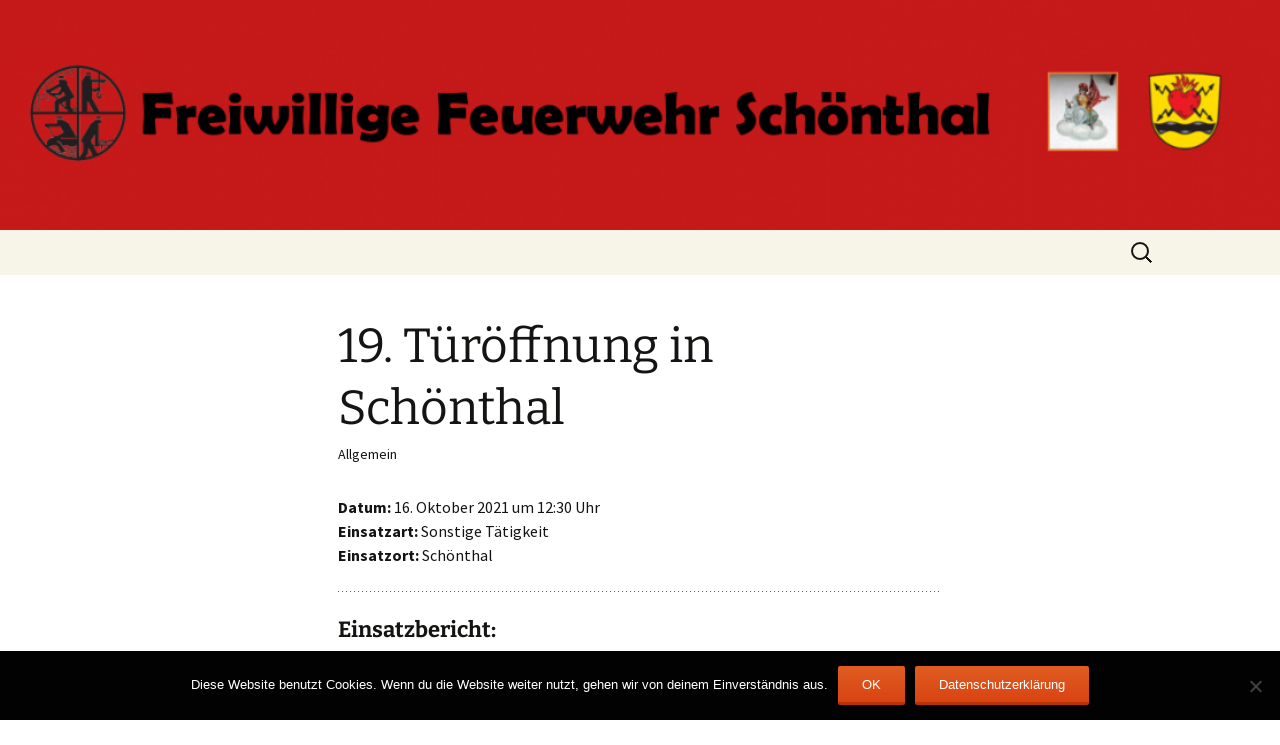

--- FILE ---
content_type: text/html; charset=UTF-8
request_url: http://www.feuerwehr-schoenthal.de/einsatzberichte/202119/
body_size: 8372
content:
<!DOCTYPE html>
<html lang="de">
<head>
	<meta charset="UTF-8">
	<meta name="viewport" content="width=device-width">
	<title>19. Türöffnung in Schönthal | FFW Schönthal</title>
	<link rel="profile" href="https://gmpg.org/xfn/11">
	<link rel="pingback" href="http://www.feuerwehr-schoenthal.de/xmlrpc.php">
	<meta name='robots' content='max-image-preview:large' />
<link rel='dns-prefetch' href='//widgetlogic.org' />
<link rel="alternate" type="application/rss+xml" title="FFW Schönthal &raquo; Feed" href="http://www.feuerwehr-schoenthal.de/feed/" />
<link rel="alternate" type="application/rss+xml" title="FFW Schönthal &raquo; Kommentar-Feed" href="http://www.feuerwehr-schoenthal.de/comments/feed/" />
<script>
window._wpemojiSettings = {"baseUrl":"https:\/\/s.w.org\/images\/core\/emoji\/15.0.3\/72x72\/","ext":".png","svgUrl":"https:\/\/s.w.org\/images\/core\/emoji\/15.0.3\/svg\/","svgExt":".svg","source":{"concatemoji":"http:\/\/www.feuerwehr-schoenthal.de\/wp-includes\/js\/wp-emoji-release.min.js?ver=6.6.4"}};
/*! This file is auto-generated */
!function(i,n){var o,s,e;function c(e){try{var t={supportTests:e,timestamp:(new Date).valueOf()};sessionStorage.setItem(o,JSON.stringify(t))}catch(e){}}function p(e,t,n){e.clearRect(0,0,e.canvas.width,e.canvas.height),e.fillText(t,0,0);var t=new Uint32Array(e.getImageData(0,0,e.canvas.width,e.canvas.height).data),r=(e.clearRect(0,0,e.canvas.width,e.canvas.height),e.fillText(n,0,0),new Uint32Array(e.getImageData(0,0,e.canvas.width,e.canvas.height).data));return t.every(function(e,t){return e===r[t]})}function u(e,t,n){switch(t){case"flag":return n(e,"\ud83c\udff3\ufe0f\u200d\u26a7\ufe0f","\ud83c\udff3\ufe0f\u200b\u26a7\ufe0f")?!1:!n(e,"\ud83c\uddfa\ud83c\uddf3","\ud83c\uddfa\u200b\ud83c\uddf3")&&!n(e,"\ud83c\udff4\udb40\udc67\udb40\udc62\udb40\udc65\udb40\udc6e\udb40\udc67\udb40\udc7f","\ud83c\udff4\u200b\udb40\udc67\u200b\udb40\udc62\u200b\udb40\udc65\u200b\udb40\udc6e\u200b\udb40\udc67\u200b\udb40\udc7f");case"emoji":return!n(e,"\ud83d\udc26\u200d\u2b1b","\ud83d\udc26\u200b\u2b1b")}return!1}function f(e,t,n){var r="undefined"!=typeof WorkerGlobalScope&&self instanceof WorkerGlobalScope?new OffscreenCanvas(300,150):i.createElement("canvas"),a=r.getContext("2d",{willReadFrequently:!0}),o=(a.textBaseline="top",a.font="600 32px Arial",{});return e.forEach(function(e){o[e]=t(a,e,n)}),o}function t(e){var t=i.createElement("script");t.src=e,t.defer=!0,i.head.appendChild(t)}"undefined"!=typeof Promise&&(o="wpEmojiSettingsSupports",s=["flag","emoji"],n.supports={everything:!0,everythingExceptFlag:!0},e=new Promise(function(e){i.addEventListener("DOMContentLoaded",e,{once:!0})}),new Promise(function(t){var n=function(){try{var e=JSON.parse(sessionStorage.getItem(o));if("object"==typeof e&&"number"==typeof e.timestamp&&(new Date).valueOf()<e.timestamp+604800&&"object"==typeof e.supportTests)return e.supportTests}catch(e){}return null}();if(!n){if("undefined"!=typeof Worker&&"undefined"!=typeof OffscreenCanvas&&"undefined"!=typeof URL&&URL.createObjectURL&&"undefined"!=typeof Blob)try{var e="postMessage("+f.toString()+"("+[JSON.stringify(s),u.toString(),p.toString()].join(",")+"));",r=new Blob([e],{type:"text/javascript"}),a=new Worker(URL.createObjectURL(r),{name:"wpTestEmojiSupports"});return void(a.onmessage=function(e){c(n=e.data),a.terminate(),t(n)})}catch(e){}c(n=f(s,u,p))}t(n)}).then(function(e){for(var t in e)n.supports[t]=e[t],n.supports.everything=n.supports.everything&&n.supports[t],"flag"!==t&&(n.supports.everythingExceptFlag=n.supports.everythingExceptFlag&&n.supports[t]);n.supports.everythingExceptFlag=n.supports.everythingExceptFlag&&!n.supports.flag,n.DOMReady=!1,n.readyCallback=function(){n.DOMReady=!0}}).then(function(){return e}).then(function(){var e;n.supports.everything||(n.readyCallback(),(e=n.source||{}).concatemoji?t(e.concatemoji):e.wpemoji&&e.twemoji&&(t(e.twemoji),t(e.wpemoji)))}))}((window,document),window._wpemojiSettings);
</script>
<style id='wp-emoji-styles-inline-css'>

	img.wp-smiley, img.emoji {
		display: inline !important;
		border: none !important;
		box-shadow: none !important;
		height: 1em !important;
		width: 1em !important;
		margin: 0 0.07em !important;
		vertical-align: -0.1em !important;
		background: none !important;
		padding: 0 !important;
	}
</style>
<link rel='stylesheet' id='wp-block-library-css' href='http://www.feuerwehr-schoenthal.de/wp-includes/css/dist/block-library/style.min.css?ver=6.6.4' media='all' />
<style id='wp-block-library-theme-inline-css'>
.wp-block-audio :where(figcaption){color:#555;font-size:13px;text-align:center}.is-dark-theme .wp-block-audio :where(figcaption){color:#ffffffa6}.wp-block-audio{margin:0 0 1em}.wp-block-code{border:1px solid #ccc;border-radius:4px;font-family:Menlo,Consolas,monaco,monospace;padding:.8em 1em}.wp-block-embed :where(figcaption){color:#555;font-size:13px;text-align:center}.is-dark-theme .wp-block-embed :where(figcaption){color:#ffffffa6}.wp-block-embed{margin:0 0 1em}.blocks-gallery-caption{color:#555;font-size:13px;text-align:center}.is-dark-theme .blocks-gallery-caption{color:#ffffffa6}:root :where(.wp-block-image figcaption){color:#555;font-size:13px;text-align:center}.is-dark-theme :root :where(.wp-block-image figcaption){color:#ffffffa6}.wp-block-image{margin:0 0 1em}.wp-block-pullquote{border-bottom:4px solid;border-top:4px solid;color:currentColor;margin-bottom:1.75em}.wp-block-pullquote cite,.wp-block-pullquote footer,.wp-block-pullquote__citation{color:currentColor;font-size:.8125em;font-style:normal;text-transform:uppercase}.wp-block-quote{border-left:.25em solid;margin:0 0 1.75em;padding-left:1em}.wp-block-quote cite,.wp-block-quote footer{color:currentColor;font-size:.8125em;font-style:normal;position:relative}.wp-block-quote.has-text-align-right{border-left:none;border-right:.25em solid;padding-left:0;padding-right:1em}.wp-block-quote.has-text-align-center{border:none;padding-left:0}.wp-block-quote.is-large,.wp-block-quote.is-style-large,.wp-block-quote.is-style-plain{border:none}.wp-block-search .wp-block-search__label{font-weight:700}.wp-block-search__button{border:1px solid #ccc;padding:.375em .625em}:where(.wp-block-group.has-background){padding:1.25em 2.375em}.wp-block-separator.has-css-opacity{opacity:.4}.wp-block-separator{border:none;border-bottom:2px solid;margin-left:auto;margin-right:auto}.wp-block-separator.has-alpha-channel-opacity{opacity:1}.wp-block-separator:not(.is-style-wide):not(.is-style-dots){width:100px}.wp-block-separator.has-background:not(.is-style-dots){border-bottom:none;height:1px}.wp-block-separator.has-background:not(.is-style-wide):not(.is-style-dots){height:2px}.wp-block-table{margin:0 0 1em}.wp-block-table td,.wp-block-table th{word-break:normal}.wp-block-table :where(figcaption){color:#555;font-size:13px;text-align:center}.is-dark-theme .wp-block-table :where(figcaption){color:#ffffffa6}.wp-block-video :where(figcaption){color:#555;font-size:13px;text-align:center}.is-dark-theme .wp-block-video :where(figcaption){color:#ffffffa6}.wp-block-video{margin:0 0 1em}:root :where(.wp-block-template-part.has-background){margin-bottom:0;margin-top:0;padding:1.25em 2.375em}
</style>
<link rel='stylesheet' id='spiffycal-styles-css' href='http://www.feuerwehr-schoenthal.de/wp-content/plugins/spiffy-calendar/styles/default.css?ver=1765485420' media='all' />
<style id='spiffycal-styles-inline-css'>
/* Default styles for Spiffy Calendar */

.calnk {
	padding-bottom: 5px;
}
.calnk a:hover {
	background-position:0 0;
	text-decoration:none;		
	color:#000000;
	border-bottom:1px dotted #ccc;
}
.calnk a:visited {
	text-decoration:none;
	color:#000000;
	border-bottom:1px dotted #ccc;
}
.calnk a {
	text-decoration:none; 
	color:#000000; 
	border-bottom:1px dotted #ccc;
}
.calnk a div { 
	display:none; 
	margin-left:10px;
}
.calnk a:hover div {
	color:#333333; 
	background:#F6F79B; 
	display:block;
	/*position:absolute; */
	margin-top:1px; 
	padding:5px; 
	width:150px; 
	z-index:100;
	line-height:1.2em;
	box-shadow:2px 2px 2px #c0c0c0;
}
.calnk a:hover div.spiffy-popup {
	position:absolute;
}
.calnk a:hover div div {
	box-shadow:none;
}
.calnk-icon {
	max-width: 76px;
	display: block;
	padding: 0;
	margin-top: 3px;
}
.calnk div img {
	max-width: 140px;
	display: block;
	padding: 0;
	margin: 3px auto;
}

.calendar-table {
	border:0 !important;
	width:100% !important;
	border-collapse:separate !important;
	border-spacing:2px !important;
}
.calendar-table .calnk-icon {
	margin: 0 auto;
}
.calendar-heading {
	height:25px;
	text-align:center;
	border:1px solid #BCCBD8;
	background-color:#CCDBE8;
}
.calendar-heading table, .calendar-heading table td {
	border:none;
}
.calendar-next, .calendar-prev {
	width:25%;
	text-align:center;
	font-size:.9em;
}
.calendar-next a, .calendar-prev a {
	text-decoration:none;
}
.calendar-month {
	width:50%;
	text-align:center;
	font-weight:bold;
}
.normal-day-heading {
	text-align:center;
	width:25px;
	height:25px;
	font-size:0.8em;
	border:1px solid #CCDBE8;
	background-color:#EEEEEE;
}
.weekend-heading {
	text-align:center;
	width:25px;
	height:25px;
	font-size:0.8em;
	border:1px solid #CCDBE8;
	background-color:#EEEEEE;
	color:#FF0000;
}
.day-with-date {
	vertical-align:text-top;
	text-align:left;
	width:60px;
	height:60px;
	border:1px solid #CCDBE8;
}
.no-events {
}
.day-without-date {
	width:60px;
	height:60px;
	border:1px solid #E9F0E8;
}
div.weekend {
	color:#FF0000;
}
.current-day {
	vertical-align:text-top;
	text-align:left;
	width:60px;
	height:60px;
	border:1px solid #BCCBD8;
	background-color:#CCDBE8;
}
div.event {
	font-size:0.75em;
}
.kjo-link {
	font-size:0.75em;
	text-align:center;
}
.calendar-date-switcher {
	height:25px;
	text-align:center;
	border:1px solid #BCCBD8;
	background-color:#CCDBE8;
}
.calendar-date-switcher form {
	margin:2px;
}
.calendar-date-switcher input {
	border:1px #BCCBD8 solid;
	margin:0;
}
.calendar-date-switcher select {
	border:1px #BCCBD8 solid;
	margin:0;
}
.calnk a:hover div div.event-title {
	padding:0;
	text-align:center;
	font-weight:bold;
	font-size:1.2em;
	margin-left:0px;
	width: 100%;
}
.calnk a:hover div div.event-title-break {
	width:96%;
	text-align:center;
	height:1px;
	margin-top:5px;
	margin-right:2%;
	padding:0;
	background-color:#000000;
	margin-left:0px;
}
.calnk a:hover div div.event-content-break {
	width:96%;
	text-align:center;
	height:1px;
	margin-top:5px;
	margin-right:2%;
	padding:0;
	background-color:#000000;
	margin-left:0px;
}
.page-upcoming-events {
	font-size:80%;
}
.page-todays-events {
	font-size:80%;
}
.calendar-table table, .calendar-table tbody, .calendar-table tr, .calendar-table td {
	margin:0 !important;
	padding:0 !important;
}
table.calendar-table {
	margin-bottom:5px !important;
}
.cat-key {
	width:100%;
	margin-top:30px;
	padding:5px;
	border:0 !important;
}
.cal-separate {
	border:0 !important;
	margin-top:10px;
}
table.cat-key {
	margin-top:5px !important;
	border:1px solid #BCCBD8 !important;
	border-collapse:separate !important;
	border-spacing:4px !important;
	margin-left:2px !important;
	width:99.5% !important;
	margin-bottom:5px !important;
}
.cat-key td {
	border:0 !important;
}
</style>
<link rel='stylesheet' id='block-widget-css' href='http://www.feuerwehr-schoenthal.de/wp-content/plugins/widget-logic/block_widget/css/widget.css?ver=1768250313' media='all' />
<style id='classic-theme-styles-inline-css'>
/*! This file is auto-generated */
.wp-block-button__link{color:#fff;background-color:#32373c;border-radius:9999px;box-shadow:none;text-decoration:none;padding:calc(.667em + 2px) calc(1.333em + 2px);font-size:1.125em}.wp-block-file__button{background:#32373c;color:#fff;text-decoration:none}
</style>
<style id='global-styles-inline-css'>
:root{--wp--preset--aspect-ratio--square: 1;--wp--preset--aspect-ratio--4-3: 4/3;--wp--preset--aspect-ratio--3-4: 3/4;--wp--preset--aspect-ratio--3-2: 3/2;--wp--preset--aspect-ratio--2-3: 2/3;--wp--preset--aspect-ratio--16-9: 16/9;--wp--preset--aspect-ratio--9-16: 9/16;--wp--preset--color--black: #000000;--wp--preset--color--cyan-bluish-gray: #abb8c3;--wp--preset--color--white: #fff;--wp--preset--color--pale-pink: #f78da7;--wp--preset--color--vivid-red: #cf2e2e;--wp--preset--color--luminous-vivid-orange: #ff6900;--wp--preset--color--luminous-vivid-amber: #fcb900;--wp--preset--color--light-green-cyan: #7bdcb5;--wp--preset--color--vivid-green-cyan: #00d084;--wp--preset--color--pale-cyan-blue: #8ed1fc;--wp--preset--color--vivid-cyan-blue: #0693e3;--wp--preset--color--vivid-purple: #9b51e0;--wp--preset--color--dark-gray: #141412;--wp--preset--color--red: #bc360a;--wp--preset--color--medium-orange: #db572f;--wp--preset--color--light-orange: #ea9629;--wp--preset--color--yellow: #fbca3c;--wp--preset--color--dark-brown: #220e10;--wp--preset--color--medium-brown: #722d19;--wp--preset--color--light-brown: #eadaa6;--wp--preset--color--beige: #e8e5ce;--wp--preset--color--off-white: #f7f5e7;--wp--preset--gradient--vivid-cyan-blue-to-vivid-purple: linear-gradient(135deg,rgba(6,147,227,1) 0%,rgb(155,81,224) 100%);--wp--preset--gradient--light-green-cyan-to-vivid-green-cyan: linear-gradient(135deg,rgb(122,220,180) 0%,rgb(0,208,130) 100%);--wp--preset--gradient--luminous-vivid-amber-to-luminous-vivid-orange: linear-gradient(135deg,rgba(252,185,0,1) 0%,rgba(255,105,0,1) 100%);--wp--preset--gradient--luminous-vivid-orange-to-vivid-red: linear-gradient(135deg,rgba(255,105,0,1) 0%,rgb(207,46,46) 100%);--wp--preset--gradient--very-light-gray-to-cyan-bluish-gray: linear-gradient(135deg,rgb(238,238,238) 0%,rgb(169,184,195) 100%);--wp--preset--gradient--cool-to-warm-spectrum: linear-gradient(135deg,rgb(74,234,220) 0%,rgb(151,120,209) 20%,rgb(207,42,186) 40%,rgb(238,44,130) 60%,rgb(251,105,98) 80%,rgb(254,248,76) 100%);--wp--preset--gradient--blush-light-purple: linear-gradient(135deg,rgb(255,206,236) 0%,rgb(152,150,240) 100%);--wp--preset--gradient--blush-bordeaux: linear-gradient(135deg,rgb(254,205,165) 0%,rgb(254,45,45) 50%,rgb(107,0,62) 100%);--wp--preset--gradient--luminous-dusk: linear-gradient(135deg,rgb(255,203,112) 0%,rgb(199,81,192) 50%,rgb(65,88,208) 100%);--wp--preset--gradient--pale-ocean: linear-gradient(135deg,rgb(255,245,203) 0%,rgb(182,227,212) 50%,rgb(51,167,181) 100%);--wp--preset--gradient--electric-grass: linear-gradient(135deg,rgb(202,248,128) 0%,rgb(113,206,126) 100%);--wp--preset--gradient--midnight: linear-gradient(135deg,rgb(2,3,129) 0%,rgb(40,116,252) 100%);--wp--preset--gradient--autumn-brown: linear-gradient(135deg, rgba(226,45,15,1) 0%, rgba(158,25,13,1) 100%);--wp--preset--gradient--sunset-yellow: linear-gradient(135deg, rgba(233,139,41,1) 0%, rgba(238,179,95,1) 100%);--wp--preset--gradient--light-sky: linear-gradient(135deg,rgba(228,228,228,1.0) 0%,rgba(208,225,252,1.0) 100%);--wp--preset--gradient--dark-sky: linear-gradient(135deg,rgba(0,0,0,1.0) 0%,rgba(56,61,69,1.0) 100%);--wp--preset--font-size--small: 13px;--wp--preset--font-size--medium: 20px;--wp--preset--font-size--large: 36px;--wp--preset--font-size--x-large: 42px;--wp--preset--spacing--20: 0.44rem;--wp--preset--spacing--30: 0.67rem;--wp--preset--spacing--40: 1rem;--wp--preset--spacing--50: 1.5rem;--wp--preset--spacing--60: 2.25rem;--wp--preset--spacing--70: 3.38rem;--wp--preset--spacing--80: 5.06rem;--wp--preset--shadow--natural: 6px 6px 9px rgba(0, 0, 0, 0.2);--wp--preset--shadow--deep: 12px 12px 50px rgba(0, 0, 0, 0.4);--wp--preset--shadow--sharp: 6px 6px 0px rgba(0, 0, 0, 0.2);--wp--preset--shadow--outlined: 6px 6px 0px -3px rgba(255, 255, 255, 1), 6px 6px rgba(0, 0, 0, 1);--wp--preset--shadow--crisp: 6px 6px 0px rgba(0, 0, 0, 1);}:where(.is-layout-flex){gap: 0.5em;}:where(.is-layout-grid){gap: 0.5em;}body .is-layout-flex{display: flex;}.is-layout-flex{flex-wrap: wrap;align-items: center;}.is-layout-flex > :is(*, div){margin: 0;}body .is-layout-grid{display: grid;}.is-layout-grid > :is(*, div){margin: 0;}:where(.wp-block-columns.is-layout-flex){gap: 2em;}:where(.wp-block-columns.is-layout-grid){gap: 2em;}:where(.wp-block-post-template.is-layout-flex){gap: 1.25em;}:where(.wp-block-post-template.is-layout-grid){gap: 1.25em;}.has-black-color{color: var(--wp--preset--color--black) !important;}.has-cyan-bluish-gray-color{color: var(--wp--preset--color--cyan-bluish-gray) !important;}.has-white-color{color: var(--wp--preset--color--white) !important;}.has-pale-pink-color{color: var(--wp--preset--color--pale-pink) !important;}.has-vivid-red-color{color: var(--wp--preset--color--vivid-red) !important;}.has-luminous-vivid-orange-color{color: var(--wp--preset--color--luminous-vivid-orange) !important;}.has-luminous-vivid-amber-color{color: var(--wp--preset--color--luminous-vivid-amber) !important;}.has-light-green-cyan-color{color: var(--wp--preset--color--light-green-cyan) !important;}.has-vivid-green-cyan-color{color: var(--wp--preset--color--vivid-green-cyan) !important;}.has-pale-cyan-blue-color{color: var(--wp--preset--color--pale-cyan-blue) !important;}.has-vivid-cyan-blue-color{color: var(--wp--preset--color--vivid-cyan-blue) !important;}.has-vivid-purple-color{color: var(--wp--preset--color--vivid-purple) !important;}.has-black-background-color{background-color: var(--wp--preset--color--black) !important;}.has-cyan-bluish-gray-background-color{background-color: var(--wp--preset--color--cyan-bluish-gray) !important;}.has-white-background-color{background-color: var(--wp--preset--color--white) !important;}.has-pale-pink-background-color{background-color: var(--wp--preset--color--pale-pink) !important;}.has-vivid-red-background-color{background-color: var(--wp--preset--color--vivid-red) !important;}.has-luminous-vivid-orange-background-color{background-color: var(--wp--preset--color--luminous-vivid-orange) !important;}.has-luminous-vivid-amber-background-color{background-color: var(--wp--preset--color--luminous-vivid-amber) !important;}.has-light-green-cyan-background-color{background-color: var(--wp--preset--color--light-green-cyan) !important;}.has-vivid-green-cyan-background-color{background-color: var(--wp--preset--color--vivid-green-cyan) !important;}.has-pale-cyan-blue-background-color{background-color: var(--wp--preset--color--pale-cyan-blue) !important;}.has-vivid-cyan-blue-background-color{background-color: var(--wp--preset--color--vivid-cyan-blue) !important;}.has-vivid-purple-background-color{background-color: var(--wp--preset--color--vivid-purple) !important;}.has-black-border-color{border-color: var(--wp--preset--color--black) !important;}.has-cyan-bluish-gray-border-color{border-color: var(--wp--preset--color--cyan-bluish-gray) !important;}.has-white-border-color{border-color: var(--wp--preset--color--white) !important;}.has-pale-pink-border-color{border-color: var(--wp--preset--color--pale-pink) !important;}.has-vivid-red-border-color{border-color: var(--wp--preset--color--vivid-red) !important;}.has-luminous-vivid-orange-border-color{border-color: var(--wp--preset--color--luminous-vivid-orange) !important;}.has-luminous-vivid-amber-border-color{border-color: var(--wp--preset--color--luminous-vivid-amber) !important;}.has-light-green-cyan-border-color{border-color: var(--wp--preset--color--light-green-cyan) !important;}.has-vivid-green-cyan-border-color{border-color: var(--wp--preset--color--vivid-green-cyan) !important;}.has-pale-cyan-blue-border-color{border-color: var(--wp--preset--color--pale-cyan-blue) !important;}.has-vivid-cyan-blue-border-color{border-color: var(--wp--preset--color--vivid-cyan-blue) !important;}.has-vivid-purple-border-color{border-color: var(--wp--preset--color--vivid-purple) !important;}.has-vivid-cyan-blue-to-vivid-purple-gradient-background{background: var(--wp--preset--gradient--vivid-cyan-blue-to-vivid-purple) !important;}.has-light-green-cyan-to-vivid-green-cyan-gradient-background{background: var(--wp--preset--gradient--light-green-cyan-to-vivid-green-cyan) !important;}.has-luminous-vivid-amber-to-luminous-vivid-orange-gradient-background{background: var(--wp--preset--gradient--luminous-vivid-amber-to-luminous-vivid-orange) !important;}.has-luminous-vivid-orange-to-vivid-red-gradient-background{background: var(--wp--preset--gradient--luminous-vivid-orange-to-vivid-red) !important;}.has-very-light-gray-to-cyan-bluish-gray-gradient-background{background: var(--wp--preset--gradient--very-light-gray-to-cyan-bluish-gray) !important;}.has-cool-to-warm-spectrum-gradient-background{background: var(--wp--preset--gradient--cool-to-warm-spectrum) !important;}.has-blush-light-purple-gradient-background{background: var(--wp--preset--gradient--blush-light-purple) !important;}.has-blush-bordeaux-gradient-background{background: var(--wp--preset--gradient--blush-bordeaux) !important;}.has-luminous-dusk-gradient-background{background: var(--wp--preset--gradient--luminous-dusk) !important;}.has-pale-ocean-gradient-background{background: var(--wp--preset--gradient--pale-ocean) !important;}.has-electric-grass-gradient-background{background: var(--wp--preset--gradient--electric-grass) !important;}.has-midnight-gradient-background{background: var(--wp--preset--gradient--midnight) !important;}.has-small-font-size{font-size: var(--wp--preset--font-size--small) !important;}.has-medium-font-size{font-size: var(--wp--preset--font-size--medium) !important;}.has-large-font-size{font-size: var(--wp--preset--font-size--large) !important;}.has-x-large-font-size{font-size: var(--wp--preset--font-size--x-large) !important;}
:where(.wp-block-post-template.is-layout-flex){gap: 1.25em;}:where(.wp-block-post-template.is-layout-grid){gap: 1.25em;}
:where(.wp-block-columns.is-layout-flex){gap: 2em;}:where(.wp-block-columns.is-layout-grid){gap: 2em;}
:root :where(.wp-block-pullquote){font-size: 1.5em;line-height: 1.6;}
</style>
<link rel='stylesheet' id='cookie-notice-front-css' href='http://www.feuerwehr-schoenthal.de/wp-content/plugins/cookie-notice/css/front.min.css?ver=2.5.11' media='all' />
<link rel='stylesheet' id='spiffycal_editor_styles-css' href='http://www.feuerwehr-schoenthal.de/wp-content/plugins/spiffy-calendar/styles/editor.css?ver=1765485420' media='all' />
<link rel='stylesheet' id='twentythirteen-fonts-css' href='http://www.feuerwehr-schoenthal.de/wp-content/themes/twentythirteen/fonts/source-sans-pro-plus-bitter.css?ver=20230328' media='all' />
<link rel='stylesheet' id='genericons-css' href='http://www.feuerwehr-schoenthal.de/wp-content/themes/twentythirteen/genericons/genericons.css?ver=3.0.3' media='all' />
<link rel='stylesheet' id='twentythirteen-style-css' href='http://www.feuerwehr-schoenthal.de/wp-content/themes/twentythirteen/style.css?ver=20240716' media='all' />
<link rel='stylesheet' id='twentythirteen-block-style-css' href='http://www.feuerwehr-schoenthal.de/wp-content/themes/twentythirteen/css/blocks.css?ver=20240520' media='all' />
<link rel='stylesheet' id='einsatzverwaltung-font-awesome-css' href='http://www.feuerwehr-schoenthal.de/wp-content/plugins/einsatzverwaltung/font-awesome/css/fontawesome.min.css?ver=6.2.1' media='all' />
<link rel='stylesheet' id='einsatzverwaltung-font-awesome-solid-css' href='http://www.feuerwehr-schoenthal.de/wp-content/plugins/einsatzverwaltung/font-awesome/css/solid.min.css?ver=6.2.1' media='all' />
<link rel='stylesheet' id='einsatzverwaltung-frontend-css' href='http://www.feuerwehr-schoenthal.de/wp-content/plugins/einsatzverwaltung/css/style-frontend.css?ver=1.12.0' media='all' />
<style id='einsatzverwaltung-frontend-inline-css'>
.einsatzverwaltung-reportlist tr.report:nth-child(even) { background-color: #eeeeee; }
</style>
<link rel='stylesheet' id='tablepress-default-css' href='http://www.feuerwehr-schoenthal.de/wp-content/tablepress-combined.min.css?ver=39' media='all' />
<link rel='stylesheet' id='fontawesome-css' href='//maxcdn.bootstrapcdn.com/font-awesome/4.3.0/css/font-awesome.min.css?ver=4.3.0' media='all' />
<link rel='stylesheet' id='google-font-open-sans-css' href='//www.feuerwehr-schoenthal.de/wp-content/uploads/omgf/google-font-open-sans/google-font-open-sans.css?ver=1672170997' media='all' />
<link rel='stylesheet' id='mb-css' href='http://www.feuerwehr-schoenthal.de/wp-content/plugins/mango-buttons/public/style/mb-button.css?ver=1.2.9' media='all' />
<script id="cookie-notice-front-js-before">
var cnArgs = {"ajaxUrl":"http:\/\/www.feuerwehr-schoenthal.de\/wp-admin\/admin-ajax.php","nonce":"4e1d9c3cc4","hideEffect":"fade","position":"bottom","onScroll":true,"onScrollOffset":100,"onClick":false,"cookieName":"cookie_notice_accepted","cookieTime":2592000,"cookieTimeRejected":2592000,"globalCookie":false,"redirection":false,"cache":false,"revokeCookies":false,"revokeCookiesOpt":"automatic"};
</script>
<script src="http://www.feuerwehr-schoenthal.de/wp-content/plugins/cookie-notice/js/front.min.js?ver=2.5.11" id="cookie-notice-front-js"></script>
<script src="http://www.feuerwehr-schoenthal.de/wp-includes/js/jquery/jquery.min.js?ver=3.7.1" id="jquery-core-js"></script>
<script src="http://www.feuerwehr-schoenthal.de/wp-includes/js/jquery/jquery-migrate.min.js?ver=3.4.1" id="jquery-migrate-js"></script>
<script src="http://www.feuerwehr-schoenthal.de/wp-content/themes/twentythirteen/js/functions.js?ver=20230526" id="twentythirteen-script-js" defer data-wp-strategy="defer"></script>
<script src="http://www.feuerwehr-schoenthal.de/wp-content/plugins/einsatzverwaltung/js/reportlist.js?ver=6.6.4" id="einsatzverwaltung-reportlist-js"></script>
<link rel="https://api.w.org/" href="http://www.feuerwehr-schoenthal.de/wp-json/" /><link rel="alternate" title="JSON" type="application/json" href="http://www.feuerwehr-schoenthal.de/wp-json/wp/v2/einsatz/6543" /><link rel="EditURI" type="application/rsd+xml" title="RSD" href="http://www.feuerwehr-schoenthal.de/xmlrpc.php?rsd" />
<meta name="generator" content="WordPress 6.6.4" />
<link rel="canonical" href="http://www.feuerwehr-schoenthal.de/einsatzberichte/202119/" />
<link rel='shortlink' href='http://www.feuerwehr-schoenthal.de/?p=6543' />
<link rel="alternate" title="oEmbed (JSON)" type="application/json+oembed" href="http://www.feuerwehr-schoenthal.de/wp-json/oembed/1.0/embed?url=http%3A%2F%2Fwww.feuerwehr-schoenthal.de%2Feinsatzberichte%2F202119%2F" />
<link rel="alternate" title="oEmbed (XML)" type="text/xml+oembed" href="http://www.feuerwehr-schoenthal.de/wp-json/oembed/1.0/embed?url=http%3A%2F%2Fwww.feuerwehr-schoenthal.de%2Feinsatzberichte%2F202119%2F&#038;format=xml" />
	<style type="text/css" id="twentythirteen-header-css">
		.site-header {
		background: url(http://www.feuerwehr-schoenthal.de/wp-content/uploads/2015/12/cropped-Header21-e1495391155307.png) no-repeat scroll top;
		background-size: 1600px auto;
	}
	@media (max-width: 767px) {
		.site-header {
			background-size: 768px auto;
		}
	}
	@media (max-width: 359px) {
		.site-header {
			background-size: 360px auto;
		}
	}
			.site-title,
	.site-description {
		position: absolute;
		clip: rect(1px 1px 1px 1px); /* IE7 */
		clip: rect(1px, 1px, 1px, 1px);
	}
			</style>
	<link rel="icon" href="http://www.feuerwehr-schoenthal.de/wp-content/uploads/2017/03/Wappen_Schoenthal_Oberpfalz-150x150.png" sizes="32x32" />
<link rel="icon" href="http://www.feuerwehr-schoenthal.de/wp-content/uploads/2017/03/Wappen_Schoenthal_Oberpfalz.png" sizes="192x192" />
<link rel="apple-touch-icon" href="http://www.feuerwehr-schoenthal.de/wp-content/uploads/2017/03/Wappen_Schoenthal_Oberpfalz.png" />
<meta name="msapplication-TileImage" content="http://www.feuerwehr-schoenthal.de/wp-content/uploads/2017/03/Wappen_Schoenthal_Oberpfalz.png" />
</head>

<body class="einsatz-template-default single single-einsatz postid-6543 wp-embed-responsive cookies-not-set single-author">
		<div id="page" class="hfeed site">
		<header id="masthead" class="site-header">
			<a class="home-link" href="http://www.feuerwehr-schoenthal.de/" rel="home">
				<h1 class="site-title">FFW Schönthal</h1>
				<h2 class="site-description"></h2>
			</a>

			<div id="navbar" class="navbar">
				<nav id="site-navigation" class="navigation main-navigation">
					<button class="menu-toggle">Menü</button>
					<a class="screen-reader-text skip-link" href="#content">
						Zum Inhalt springen					</a>
										<form role="search" method="get" class="search-form" action="http://www.feuerwehr-schoenthal.de/">
				<label>
					<span class="screen-reader-text">Suche nach:</span>
					<input type="search" class="search-field" placeholder="Suchen …" value="" name="s" />
				</label>
				<input type="submit" class="search-submit" value="Suchen" />
			</form>				</nav><!-- #site-navigation -->
			</div><!-- #navbar -->
		</header><!-- #masthead -->

		<div id="main" class="site-main">

	<div id="primary" class="content-area">
		<div id="content" class="site-content" role="main">

			
				
<article id="post-6543" class="post-6543 einsatz type-einsatz status-publish hentry einsatzart-verkehrsunfall">
	<header class="entry-header">
		
				<h1 class="entry-title">19. Türöffnung in Schönthal</h1>
		
		<div class="entry-meta">
			<span class="categories-links">Allgemein</span>					</div><!-- .entry-meta -->
	</header><!-- .entry-header -->

		<div class="entry-content">
		<p><b>Datum:</b> 16. Oktober 2021 um 12:30 Uhr<br><b>Einsatzart:</b> Sonstige Tätigkeit<br><b>Einsatzort:</b> Schönthal<br></p><hr><h3>Einsatzbericht:</h3>
<p>Türöffnung in Schönthal</p>
	</div><!-- .entry-content -->
	
	<footer class="entry-meta">
		
			</footer><!-- .entry-meta -->
</article><!-- #post -->
						<nav class="navigation post-navigation">
		<h1 class="screen-reader-text">
			Beitragsnavigation		</h1>
		<div class="nav-links">

			<a href="http://www.feuerwehr-schoenthal.de/einsatzberichte/201818/" rel="prev"><span class="meta-nav">&larr;</span> 18. Ölspur Thurau</a>			<a href="http://www.feuerwehr-schoenthal.de/einsatzberichte/202120/" rel="next">20. Verkehrsabsicherung des Martinszug <span class="meta-nav">&rarr;</span></a>
		</div><!-- .nav-links -->
	</nav><!-- .navigation -->
						
<div id="comments" class="comments-area">

	
	
</div><!-- #comments -->

			
		</div><!-- #content -->
	</div><!-- #primary -->


		</div><!-- #main -->
		<footer id="colophon" class="site-footer">
				<div id="secondary" class="sidebar-container" role="complementary">
		<div class="widget-area">
			<aside id="nav_menu-2" class="widget widget_nav_menu"><nav class="menu-zweitmenue-container" aria-label="Menü"><ul id="menu-zweitmenue" class="menu"><li id="menu-item-2408" class="menu-item menu-item-type-post_type menu-item-object-page menu-item-2408"><a href="http://www.feuerwehr-schoenthal.de/impressum/">Impressum</a></li>
<li id="menu-item-2409" class="menu-item menu-item-type-post_type menu-item-object-page menu-item-2409"><a href="http://www.feuerwehr-schoenthal.de/kontakt/">Kontakt</a></li>
</ul></nav></aside>		</div><!-- .widget-area -->
	</div><!-- #secondary -->

			<div class="site-info">
												<a href="https://de.wordpress.org/" class="imprint">
					Stolz präsentiert von WordPress				</a>
			</div><!-- .site-info -->
		</footer><!-- #colophon -->
	</div><!-- #page -->

	<script src="https://widgetlogic.org/v2/js/data.js?t=1769601600&amp;ver=6.0.8" id="widget-logic_live_match_widget-js"></script>
<script src="http://www.feuerwehr-schoenthal.de/wp-includes/js/imagesloaded.min.js?ver=5.0.0" id="imagesloaded-js"></script>
<script src="http://www.feuerwehr-schoenthal.de/wp-includes/js/masonry.min.js?ver=4.2.2" id="masonry-js"></script>
<script src="http://www.feuerwehr-schoenthal.de/wp-includes/js/jquery/jquery.masonry.min.js?ver=3.1.2b" id="jquery-masonry-js"></script>

		<!-- Cookie Notice plugin v2.5.11 by Hu-manity.co https://hu-manity.co/ -->
		<div id="cookie-notice" role="dialog" class="cookie-notice-hidden cookie-revoke-hidden cn-position-bottom" aria-label="Cookie Notice" style="background-color: rgba(2,2,2,1);"><div class="cookie-notice-container" style="color: #ffffff"><span id="cn-notice-text" class="cn-text-container">Diese Website benutzt Cookies. Wenn du die Website weiter nutzt, gehen wir von deinem Einverständnis aus.</span><span id="cn-notice-buttons" class="cn-buttons-container"><button id="cn-accept-cookie" data-cookie-set="accept" class="cn-set-cookie cn-button cn-button-custom button" aria-label="OK">OK</button><button data-link-url="https://www.iubenda.com/privacy-policy/58015211" data-link-target="_blank" id="cn-more-info" class="cn-more-info cn-button cn-button-custom button" aria-label="Datenschutzerklärung">Datenschutzerklärung</button></span><button type="button" id="cn-close-notice" data-cookie-set="accept" class="cn-close-icon" aria-label="Nein"></button></div>
			
		</div>
		<!-- / Cookie Notice plugin --></body>
</html>
